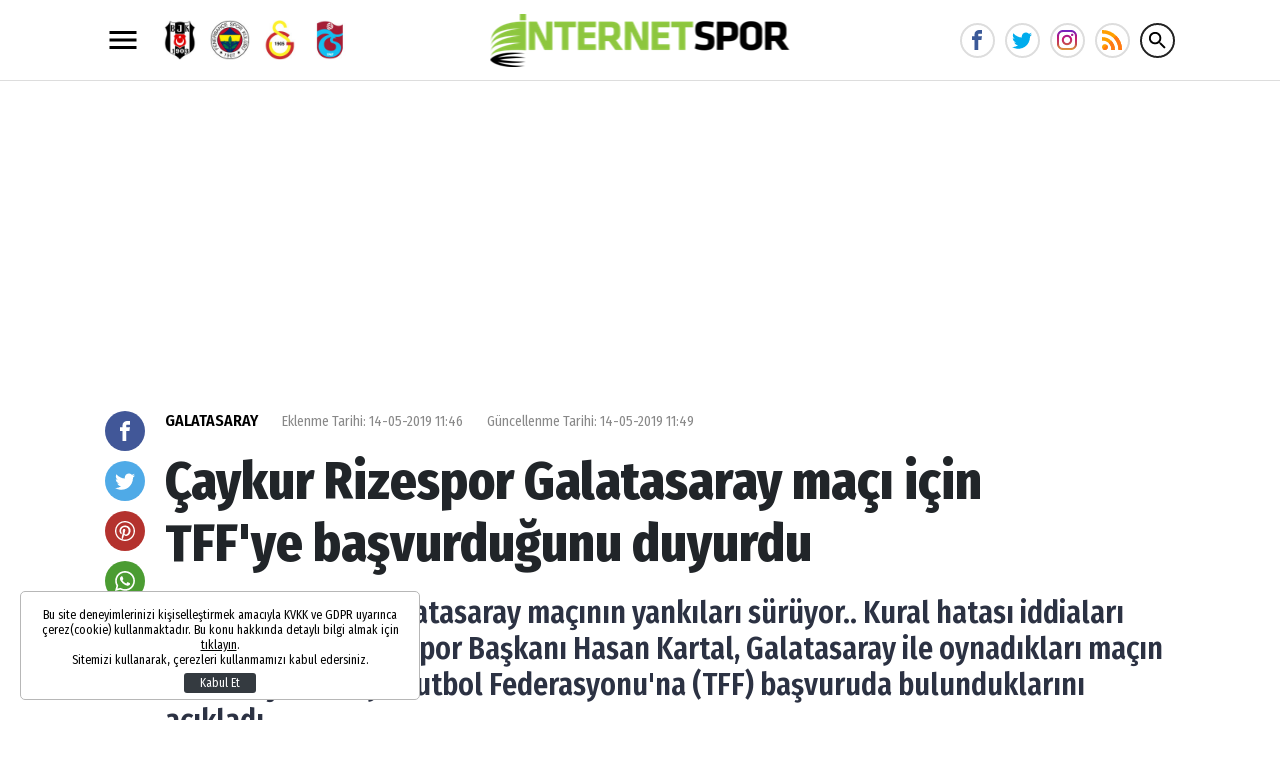

--- FILE ---
content_type: text/html; charset=utf-8
request_url: https://www.google.com/recaptcha/api2/aframe
body_size: 267
content:
<!DOCTYPE HTML><html><head><meta http-equiv="content-type" content="text/html; charset=UTF-8"></head><body><script nonce="FbfBdAxzdy_MmOU-aZKbtw">/** Anti-fraud and anti-abuse applications only. See google.com/recaptcha */ try{var clients={'sodar':'https://pagead2.googlesyndication.com/pagead/sodar?'};window.addEventListener("message",function(a){try{if(a.source===window.parent){var b=JSON.parse(a.data);var c=clients[b['id']];if(c){var d=document.createElement('img');d.src=c+b['params']+'&rc='+(localStorage.getItem("rc::a")?sessionStorage.getItem("rc::b"):"");window.document.body.appendChild(d);sessionStorage.setItem("rc::e",parseInt(sessionStorage.getItem("rc::e")||0)+1);localStorage.setItem("rc::h",'1769215103072');}}}catch(b){}});window.parent.postMessage("_grecaptcha_ready", "*");}catch(b){}</script></body></html>

--- FILE ---
content_type: application/javascript; charset=utf-8
request_url: https://fundingchoicesmessages.google.com/f/AGSKWxWGo6pCKG1CfGfuuXRW3MJsybtjpjLmDrPtfIFqgELsVbGe1JPRFIowGHaTvuOApEQLTJ5NvSAViWFKLWAWsq9Qiq0IcqrPP4ivO-v3ZTvVXuikz5bIoh6z5bSu0D8PKkuOvGe2w0KeVacRXszmgw6KMjbGerW9zl5_Ss6G5DzMfXjxeq-MGi8o4_Fg/_-floater_ads__300_250_/ads_300_/admatch-_adpartner.
body_size: -1289
content:
window['a503f02e-64d9-4616-84df-9ca0d5483bfd'] = true;